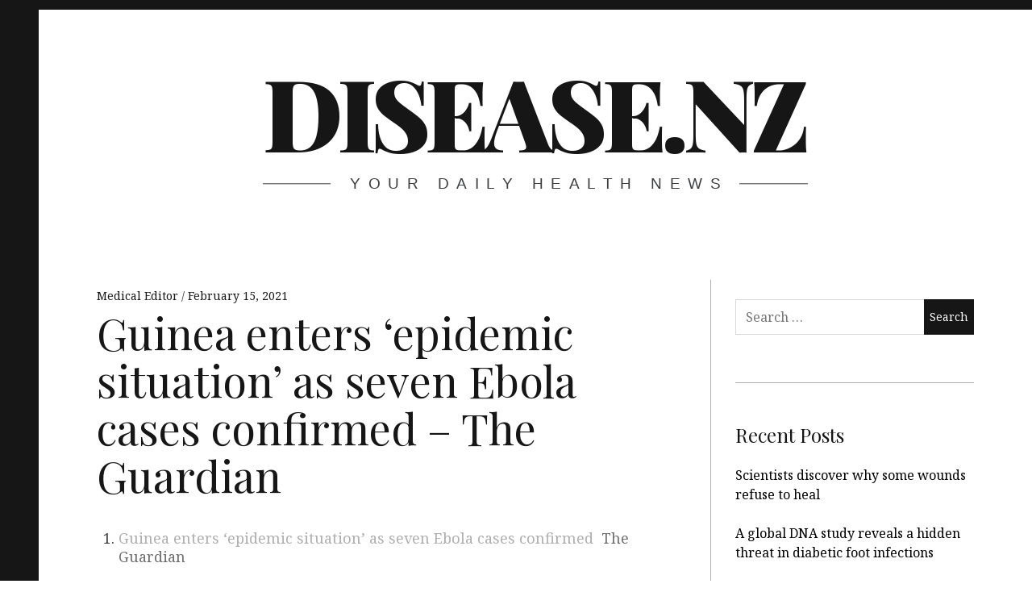

--- FILE ---
content_type: text/html; charset=UTF-8
request_url: https://disease.nz/2021/02/15/guinea-enters-epidemic-situation-as-seven-ebola-cases-confirmed-the-guardian/
body_size: 32440
content:
<!DOCTYPE html>
<html lang="en-US">
<head>
	<meta charset="UTF-8">
	<meta name="viewport" content="width=device-width, initial-scale=1">
	<link rel="profile" href="https://gmpg.org/xfn/11">
	<title>Guinea enters &#8216;epidemic situation&#8217; as seven Ebola cases confirmed &#8211; The Guardian &#8211; disease.nz</title>
<meta name='robots' content='max-image-preview:large' />
	<style>img:is([sizes="auto" i], [sizes^="auto," i]) { contain-intrinsic-size: 3000px 1500px }</style>
	<link rel='dns-prefetch' href='//fonts.googleapis.com' />
<link rel="alternate" type="application/rss+xml" title="disease.nz &raquo; Feed" href="https://disease.nz/feed/" />
<link rel="alternate" type="application/rss+xml" title="disease.nz &raquo; Comments Feed" href="https://disease.nz/comments/feed/" />
<script type="text/javascript">
/* <![CDATA[ */
window._wpemojiSettings = {"baseUrl":"https:\/\/s.w.org\/images\/core\/emoji\/16.0.1\/72x72\/","ext":".png","svgUrl":"https:\/\/s.w.org\/images\/core\/emoji\/16.0.1\/svg\/","svgExt":".svg","source":{"concatemoji":"https:\/\/disease.nz\/wp-includes\/js\/wp-emoji-release.min.js?ver=0541476c06c0f1acf41611d906d5c63c"}};
/*! This file is auto-generated */
!function(s,n){var o,i,e;function c(e){try{var t={supportTests:e,timestamp:(new Date).valueOf()};sessionStorage.setItem(o,JSON.stringify(t))}catch(e){}}function p(e,t,n){e.clearRect(0,0,e.canvas.width,e.canvas.height),e.fillText(t,0,0);var t=new Uint32Array(e.getImageData(0,0,e.canvas.width,e.canvas.height).data),a=(e.clearRect(0,0,e.canvas.width,e.canvas.height),e.fillText(n,0,0),new Uint32Array(e.getImageData(0,0,e.canvas.width,e.canvas.height).data));return t.every(function(e,t){return e===a[t]})}function u(e,t){e.clearRect(0,0,e.canvas.width,e.canvas.height),e.fillText(t,0,0);for(var n=e.getImageData(16,16,1,1),a=0;a<n.data.length;a++)if(0!==n.data[a])return!1;return!0}function f(e,t,n,a){switch(t){case"flag":return n(e,"\ud83c\udff3\ufe0f\u200d\u26a7\ufe0f","\ud83c\udff3\ufe0f\u200b\u26a7\ufe0f")?!1:!n(e,"\ud83c\udde8\ud83c\uddf6","\ud83c\udde8\u200b\ud83c\uddf6")&&!n(e,"\ud83c\udff4\udb40\udc67\udb40\udc62\udb40\udc65\udb40\udc6e\udb40\udc67\udb40\udc7f","\ud83c\udff4\u200b\udb40\udc67\u200b\udb40\udc62\u200b\udb40\udc65\u200b\udb40\udc6e\u200b\udb40\udc67\u200b\udb40\udc7f");case"emoji":return!a(e,"\ud83e\udedf")}return!1}function g(e,t,n,a){var r="undefined"!=typeof WorkerGlobalScope&&self instanceof WorkerGlobalScope?new OffscreenCanvas(300,150):s.createElement("canvas"),o=r.getContext("2d",{willReadFrequently:!0}),i=(o.textBaseline="top",o.font="600 32px Arial",{});return e.forEach(function(e){i[e]=t(o,e,n,a)}),i}function t(e){var t=s.createElement("script");t.src=e,t.defer=!0,s.head.appendChild(t)}"undefined"!=typeof Promise&&(o="wpEmojiSettingsSupports",i=["flag","emoji"],n.supports={everything:!0,everythingExceptFlag:!0},e=new Promise(function(e){s.addEventListener("DOMContentLoaded",e,{once:!0})}),new Promise(function(t){var n=function(){try{var e=JSON.parse(sessionStorage.getItem(o));if("object"==typeof e&&"number"==typeof e.timestamp&&(new Date).valueOf()<e.timestamp+604800&&"object"==typeof e.supportTests)return e.supportTests}catch(e){}return null}();if(!n){if("undefined"!=typeof Worker&&"undefined"!=typeof OffscreenCanvas&&"undefined"!=typeof URL&&URL.createObjectURL&&"undefined"!=typeof Blob)try{var e="postMessage("+g.toString()+"("+[JSON.stringify(i),f.toString(),p.toString(),u.toString()].join(",")+"));",a=new Blob([e],{type:"text/javascript"}),r=new Worker(URL.createObjectURL(a),{name:"wpTestEmojiSupports"});return void(r.onmessage=function(e){c(n=e.data),r.terminate(),t(n)})}catch(e){}c(n=g(i,f,p,u))}t(n)}).then(function(e){for(var t in e)n.supports[t]=e[t],n.supports.everything=n.supports.everything&&n.supports[t],"flag"!==t&&(n.supports.everythingExceptFlag=n.supports.everythingExceptFlag&&n.supports[t]);n.supports.everythingExceptFlag=n.supports.everythingExceptFlag&&!n.supports.flag,n.DOMReady=!1,n.readyCallback=function(){n.DOMReady=!0}}).then(function(){return e}).then(function(){var e;n.supports.everything||(n.readyCallback(),(e=n.source||{}).concatemoji?t(e.concatemoji):e.wpemoji&&e.twemoji&&(t(e.twemoji),t(e.wpemoji)))}))}((window,document),window._wpemojiSettings);
/* ]]> */
</script>
<style id='wp-emoji-styles-inline-css' type='text/css'>

	img.wp-smiley, img.emoji {
		display: inline !important;
		border: none !important;
		box-shadow: none !important;
		height: 1em !important;
		width: 1em !important;
		margin: 0 0.07em !important;
		vertical-align: -0.1em !important;
		background: none !important;
		padding: 0 !important;
	}
</style>
<link rel='stylesheet' id='wp-block-library-css' href='https://disease.nz/wp-includes/css/dist/block-library/style.min.css?ver=0541476c06c0f1acf41611d906d5c63c' type='text/css' media='all' />
<style id='classic-theme-styles-inline-css' type='text/css'>
/*! This file is auto-generated */
.wp-block-button__link{color:#fff;background-color:#32373c;border-radius:9999px;box-shadow:none;text-decoration:none;padding:calc(.667em + 2px) calc(1.333em + 2px);font-size:1.125em}.wp-block-file__button{background:#32373c;color:#fff;text-decoration:none}
</style>
<style id='global-styles-inline-css' type='text/css'>
:root{--wp--preset--aspect-ratio--square: 1;--wp--preset--aspect-ratio--4-3: 4/3;--wp--preset--aspect-ratio--3-4: 3/4;--wp--preset--aspect-ratio--3-2: 3/2;--wp--preset--aspect-ratio--2-3: 2/3;--wp--preset--aspect-ratio--16-9: 16/9;--wp--preset--aspect-ratio--9-16: 9/16;--wp--preset--color--black: #000000;--wp--preset--color--cyan-bluish-gray: #abb8c3;--wp--preset--color--white: #ffffff;--wp--preset--color--pale-pink: #f78da7;--wp--preset--color--vivid-red: #cf2e2e;--wp--preset--color--luminous-vivid-orange: #ff6900;--wp--preset--color--luminous-vivid-amber: #fcb900;--wp--preset--color--light-green-cyan: #7bdcb5;--wp--preset--color--vivid-green-cyan: #00d084;--wp--preset--color--pale-cyan-blue: #8ed1fc;--wp--preset--color--vivid-cyan-blue: #0693e3;--wp--preset--color--vivid-purple: #9b51e0;--wp--preset--gradient--vivid-cyan-blue-to-vivid-purple: linear-gradient(135deg,rgba(6,147,227,1) 0%,rgb(155,81,224) 100%);--wp--preset--gradient--light-green-cyan-to-vivid-green-cyan: linear-gradient(135deg,rgb(122,220,180) 0%,rgb(0,208,130) 100%);--wp--preset--gradient--luminous-vivid-amber-to-luminous-vivid-orange: linear-gradient(135deg,rgba(252,185,0,1) 0%,rgba(255,105,0,1) 100%);--wp--preset--gradient--luminous-vivid-orange-to-vivid-red: linear-gradient(135deg,rgba(255,105,0,1) 0%,rgb(207,46,46) 100%);--wp--preset--gradient--very-light-gray-to-cyan-bluish-gray: linear-gradient(135deg,rgb(238,238,238) 0%,rgb(169,184,195) 100%);--wp--preset--gradient--cool-to-warm-spectrum: linear-gradient(135deg,rgb(74,234,220) 0%,rgb(151,120,209) 20%,rgb(207,42,186) 40%,rgb(238,44,130) 60%,rgb(251,105,98) 80%,rgb(254,248,76) 100%);--wp--preset--gradient--blush-light-purple: linear-gradient(135deg,rgb(255,206,236) 0%,rgb(152,150,240) 100%);--wp--preset--gradient--blush-bordeaux: linear-gradient(135deg,rgb(254,205,165) 0%,rgb(254,45,45) 50%,rgb(107,0,62) 100%);--wp--preset--gradient--luminous-dusk: linear-gradient(135deg,rgb(255,203,112) 0%,rgb(199,81,192) 50%,rgb(65,88,208) 100%);--wp--preset--gradient--pale-ocean: linear-gradient(135deg,rgb(255,245,203) 0%,rgb(182,227,212) 50%,rgb(51,167,181) 100%);--wp--preset--gradient--electric-grass: linear-gradient(135deg,rgb(202,248,128) 0%,rgb(113,206,126) 100%);--wp--preset--gradient--midnight: linear-gradient(135deg,rgb(2,3,129) 0%,rgb(40,116,252) 100%);--wp--preset--font-size--small: 13px;--wp--preset--font-size--medium: 20px;--wp--preset--font-size--large: 36px;--wp--preset--font-size--x-large: 42px;--wp--preset--spacing--20: 0.44rem;--wp--preset--spacing--30: 0.67rem;--wp--preset--spacing--40: 1rem;--wp--preset--spacing--50: 1.5rem;--wp--preset--spacing--60: 2.25rem;--wp--preset--spacing--70: 3.38rem;--wp--preset--spacing--80: 5.06rem;--wp--preset--shadow--natural: 6px 6px 9px rgba(0, 0, 0, 0.2);--wp--preset--shadow--deep: 12px 12px 50px rgba(0, 0, 0, 0.4);--wp--preset--shadow--sharp: 6px 6px 0px rgba(0, 0, 0, 0.2);--wp--preset--shadow--outlined: 6px 6px 0px -3px rgba(255, 255, 255, 1), 6px 6px rgba(0, 0, 0, 1);--wp--preset--shadow--crisp: 6px 6px 0px rgba(0, 0, 0, 1);}:where(.is-layout-flex){gap: 0.5em;}:where(.is-layout-grid){gap: 0.5em;}body .is-layout-flex{display: flex;}.is-layout-flex{flex-wrap: wrap;align-items: center;}.is-layout-flex > :is(*, div){margin: 0;}body .is-layout-grid{display: grid;}.is-layout-grid > :is(*, div){margin: 0;}:where(.wp-block-columns.is-layout-flex){gap: 2em;}:where(.wp-block-columns.is-layout-grid){gap: 2em;}:where(.wp-block-post-template.is-layout-flex){gap: 1.25em;}:where(.wp-block-post-template.is-layout-grid){gap: 1.25em;}.has-black-color{color: var(--wp--preset--color--black) !important;}.has-cyan-bluish-gray-color{color: var(--wp--preset--color--cyan-bluish-gray) !important;}.has-white-color{color: var(--wp--preset--color--white) !important;}.has-pale-pink-color{color: var(--wp--preset--color--pale-pink) !important;}.has-vivid-red-color{color: var(--wp--preset--color--vivid-red) !important;}.has-luminous-vivid-orange-color{color: var(--wp--preset--color--luminous-vivid-orange) !important;}.has-luminous-vivid-amber-color{color: var(--wp--preset--color--luminous-vivid-amber) !important;}.has-light-green-cyan-color{color: var(--wp--preset--color--light-green-cyan) !important;}.has-vivid-green-cyan-color{color: var(--wp--preset--color--vivid-green-cyan) !important;}.has-pale-cyan-blue-color{color: var(--wp--preset--color--pale-cyan-blue) !important;}.has-vivid-cyan-blue-color{color: var(--wp--preset--color--vivid-cyan-blue) !important;}.has-vivid-purple-color{color: var(--wp--preset--color--vivid-purple) !important;}.has-black-background-color{background-color: var(--wp--preset--color--black) !important;}.has-cyan-bluish-gray-background-color{background-color: var(--wp--preset--color--cyan-bluish-gray) !important;}.has-white-background-color{background-color: var(--wp--preset--color--white) !important;}.has-pale-pink-background-color{background-color: var(--wp--preset--color--pale-pink) !important;}.has-vivid-red-background-color{background-color: var(--wp--preset--color--vivid-red) !important;}.has-luminous-vivid-orange-background-color{background-color: var(--wp--preset--color--luminous-vivid-orange) !important;}.has-luminous-vivid-amber-background-color{background-color: var(--wp--preset--color--luminous-vivid-amber) !important;}.has-light-green-cyan-background-color{background-color: var(--wp--preset--color--light-green-cyan) !important;}.has-vivid-green-cyan-background-color{background-color: var(--wp--preset--color--vivid-green-cyan) !important;}.has-pale-cyan-blue-background-color{background-color: var(--wp--preset--color--pale-cyan-blue) !important;}.has-vivid-cyan-blue-background-color{background-color: var(--wp--preset--color--vivid-cyan-blue) !important;}.has-vivid-purple-background-color{background-color: var(--wp--preset--color--vivid-purple) !important;}.has-black-border-color{border-color: var(--wp--preset--color--black) !important;}.has-cyan-bluish-gray-border-color{border-color: var(--wp--preset--color--cyan-bluish-gray) !important;}.has-white-border-color{border-color: var(--wp--preset--color--white) !important;}.has-pale-pink-border-color{border-color: var(--wp--preset--color--pale-pink) !important;}.has-vivid-red-border-color{border-color: var(--wp--preset--color--vivid-red) !important;}.has-luminous-vivid-orange-border-color{border-color: var(--wp--preset--color--luminous-vivid-orange) !important;}.has-luminous-vivid-amber-border-color{border-color: var(--wp--preset--color--luminous-vivid-amber) !important;}.has-light-green-cyan-border-color{border-color: var(--wp--preset--color--light-green-cyan) !important;}.has-vivid-green-cyan-border-color{border-color: var(--wp--preset--color--vivid-green-cyan) !important;}.has-pale-cyan-blue-border-color{border-color: var(--wp--preset--color--pale-cyan-blue) !important;}.has-vivid-cyan-blue-border-color{border-color: var(--wp--preset--color--vivid-cyan-blue) !important;}.has-vivid-purple-border-color{border-color: var(--wp--preset--color--vivid-purple) !important;}.has-vivid-cyan-blue-to-vivid-purple-gradient-background{background: var(--wp--preset--gradient--vivid-cyan-blue-to-vivid-purple) !important;}.has-light-green-cyan-to-vivid-green-cyan-gradient-background{background: var(--wp--preset--gradient--light-green-cyan-to-vivid-green-cyan) !important;}.has-luminous-vivid-amber-to-luminous-vivid-orange-gradient-background{background: var(--wp--preset--gradient--luminous-vivid-amber-to-luminous-vivid-orange) !important;}.has-luminous-vivid-orange-to-vivid-red-gradient-background{background: var(--wp--preset--gradient--luminous-vivid-orange-to-vivid-red) !important;}.has-very-light-gray-to-cyan-bluish-gray-gradient-background{background: var(--wp--preset--gradient--very-light-gray-to-cyan-bluish-gray) !important;}.has-cool-to-warm-spectrum-gradient-background{background: var(--wp--preset--gradient--cool-to-warm-spectrum) !important;}.has-blush-light-purple-gradient-background{background: var(--wp--preset--gradient--blush-light-purple) !important;}.has-blush-bordeaux-gradient-background{background: var(--wp--preset--gradient--blush-bordeaux) !important;}.has-luminous-dusk-gradient-background{background: var(--wp--preset--gradient--luminous-dusk) !important;}.has-pale-ocean-gradient-background{background: var(--wp--preset--gradient--pale-ocean) !important;}.has-electric-grass-gradient-background{background: var(--wp--preset--gradient--electric-grass) !important;}.has-midnight-gradient-background{background: var(--wp--preset--gradient--midnight) !important;}.has-small-font-size{font-size: var(--wp--preset--font-size--small) !important;}.has-medium-font-size{font-size: var(--wp--preset--font-size--medium) !important;}.has-large-font-size{font-size: var(--wp--preset--font-size--large) !important;}.has-x-large-font-size{font-size: var(--wp--preset--font-size--x-large) !important;}
:where(.wp-block-post-template.is-layout-flex){gap: 1.25em;}:where(.wp-block-post-template.is-layout-grid){gap: 1.25em;}
:where(.wp-block-columns.is-layout-flex){gap: 2em;}:where(.wp-block-columns.is-layout-grid){gap: 2em;}
:root :where(.wp-block-pullquote){font-size: 1.5em;line-height: 1.6;}
</style>
<link rel='stylesheet' id='hive-style-css' href='https://disease.nz/wp-content/themes/hive-lite/style.css?ver=1.3.4' type='text/css' media='all' />
<link rel='stylesheet' id='hive-fonts-css' href='https://fonts.googleapis.com/css?family=Noto%20Serif%3A400%2C700%2C400italic%7CPlayfair%20Display%3A400%2C700%2C900%2C400italic%2C700italic%2C900italic&#038;subset=latin%2Clatin-ext' type='text/css' media='all' />
<script type="text/javascript" src="https://disease.nz/wp-includes/js/jquery/jquery.min.js?ver=3.7.1" id="jquery-core-js"></script>
<script type="text/javascript" src="https://disease.nz/wp-includes/js/jquery/jquery-migrate.min.js?ver=3.4.1" id="jquery-migrate-js"></script>
<link rel="https://api.w.org/" href="https://disease.nz/wp-json/" /><link rel="alternate" title="JSON" type="application/json" href="https://disease.nz/wp-json/wp/v2/posts/763" /><link rel="EditURI" type="application/rsd+xml" title="RSD" href="https://disease.nz/xmlrpc.php?rsd" />
<link rel="canonical" href="https://news.google.com/__i/rss/rd/articles/[base64]?oc=5" />
<link rel="alternate" title="oEmbed (JSON)" type="application/json+oembed" href="https://disease.nz/wp-json/oembed/1.0/embed?url=https%3A%2F%2Fnews.google.com%2F__i%2Frss%2Frd%2Farticles%[base64]%3Foc%3D5" />
<link rel="alternate" title="oEmbed (XML)" type="text/xml+oembed" href="https://disease.nz/wp-json/oembed/1.0/embed?url=https%3A%2F%2Fnews.google.com%2F__i%2Frss%2Frd%2Farticles%[base64]%3Foc%3D5&#038;format=xml" />
<link rel='dns-prefetch' href='https://i0.wp.com/'><link rel='preconnect' href='https://i0.wp.com/' crossorigin><link rel='dns-prefetch' href='https://i1.wp.com/'><link rel='preconnect' href='https://i1.wp.com/' crossorigin><link rel='dns-prefetch' href='https://i2.wp.com/'><link rel='preconnect' href='https://i2.wp.com/' crossorigin><link rel='dns-prefetch' href='https://i3.wp.com/'><link rel='preconnect' href='https://i3.wp.com/' crossorigin><style type="text/css">.recentcomments a{display:inline !important;padding:0 !important;margin:0 !important;}</style><script async src="https://www.googletagmanager.com/gtag/js?id=UA-976986-16"></script>
<script>
  window.dataLayer = window.dataLayer || [];
  function gtag(){dataLayer.push(arguments);}
  gtag('js', new Date());

  gtag('config', 'UA-976986-16');
</script>

<script data-ad-client="ca-pub-3649902562618024" async src="https://pagead2.googlesyndication.com/pagead/js/adsbygoogle.js"></script></head>

<body data-rsssl=1 class="wp-singular post-template-default single single-post postid-763 single-format-standard wp-theme-hive-lite has_sidebar">
<div id="page" class="hfeed site">

	<a class="skip-link screen-reader-text" href="#content">Skip to content</a>

	<header id="masthead" class="site-header" role="banner">

		<div class="container">
			<div class="site-branding">
				
				<h1 class="site-title site-title--large">
					<a href="https://disease.nz/" rel="home">
						disease.nz					</a>
				</h1>

				<div class="site-description">
					<span class="site-description-text">Your Daily Health News</span>
				</div>
			</div>

			<nav id="site-navigation" class="main-navigation" role="navigation">
				<h5 class="screen-reader-text">Main navigation</h5>
							</nav><!-- #site-navigation -->
		</div>

	</header><!-- #masthead -->

	<div id="content" class="site-content">

		<div class="container">

	<div id="primary" class="content-area">
		<main id="main" class="site-main" role="main">

			
<article id="post-763" class="post-763 post type-post status-publish format-standard hentry category-uncategorized">
	
	<header class="entry-header">

		<div class="entry-meta">
			<span class="posted-by"> <span class="author vcard">
					<a class="url fn n" href="https://disease.nz/author/disease/">Medical Editor
					</a>
				</span></span>
<span class="posted-on"><a href="https://news.google.com/__i/rss/rd/articles/[base64]?oc=5" rel="bookmark"><time class="entry-date published" datetime="2021-02-15T04:44:09+00:00">February 15, 2021</time></a></span>		</div>
		<h1 class="entry-title">Guinea enters &lsquo;epidemic situation&rsquo; as seven Ebola cases confirmed &ndash; The Guardian
</h1>
	</header><!-- .entry-header -->

	
		<div class="entry-content" data-first_letter="G">
		<div>
<ol>
<li><a href="https://news.google.com/__i/rss/rd/articles/[base64]?oc=5" target="_blank" rel="noopener">Guinea enters &#8216;epidemic situation&#8217; as seven Ebola cases confirmed</a>  <font color="#6f6f6f">The Guardian</font></li>
<li><a href="https://news.google.com/__i/rss/rd/articles/[base64]?oc=5" target="_blank" rel="noopener">Guinea declares Ebola epidemic: First deaths since 2016</a>  <font color="#6f6f6f">RNZ</font></li>
<li><a href="https://news.google.com/__i/rss/rd/articles/CBMidWh0dHBzOi8vd3d3Lm56aGVyYWxkLmNvLm56L3dvcmxkL2d1aW5lYS1jb25maXJtcy0zLWRlYWQtZnJvbS1lYm9sYS1maXJzdC1jYXNlcy1zaW5jZS0yMDE2L0FMS0ROQVkyNVFFTU4yR1BEUlZNM0JPU1VRL9IBAA?oc=5" target="_blank" rel="noopener">Guinea confirms 3 dead from Ebola, first cases since 2016</a>  <font color="#6f6f6f">New Zealand Herald</font></li>
<li><a href="https://news.google.com/__i/rss/rd/articles/CBMiK2h0dHBzOi8vd3d3LnlvdXR1YmUuY29tL3dhdGNoP3Y9UnpjUXFRNVNxeWPSAQA?oc=5" target="_blank" rel="noopener">Lagos CP orders probe of molested #OccupyLekki protesters, Guinea declares new Ebola outbreak</a>  <font color="#6f6f6f">Guardian Nigeria</font></li>
<li><a href="https://news.google.com/__i/rss/rd/articles/[base64]?oc=5" target="_blank" rel="noopener">Guinea declares first Ebola outbreak since 2016, after confirming 7 new cases linked to a funeral</a>  <font color="#6f6f6f">Business Insider</font></li>
<li><strong><a href="https://news.google.com/stories/CAAqcggKImxDQklTU3pvSmMzUnZjbmt0TXpZd1NqNEtFUWlyc2NQNGtZQU1FWm10QlRlQzRSTDBFaWxIZFdsdVpXRWdjMlZsY3lCbWFYSnpkQ0JGWW05c1lTQmtaV0YwYUhNZ2MybHVZMlVnTWpBeE5pZ0FQAQ?oc=5" target="_blank" rel="noopener">View Full coverage on Google News</a></strong></li>
</ol>
</div>
	</div><!-- .entry-content -->

	
	<footer class="entry-footer">
		Bookmark the <a href="https://news.google.com/__i/rss/rd/articles/[base64]?oc=5" rel="bookmark">permalink</a>.	</footer><!-- .entry-footer -->

</article><!-- #post-## -->

		</main><!-- #main -->
	</div><!-- #primary -->


<div id="secondary" class="sidebar  sidebar--main" role="complementary">
	<aside id="search-2" class="widget widget_search"><form role="search" method="get" class="search-form" action="https://disease.nz/">
				<label>
					<span class="screen-reader-text">Search for:</span>
					<input type="search" class="search-field" placeholder="Search &hellip;" value="" name="s" />
				</label>
				<input type="submit" class="search-submit" value="Search" />
			</form></aside>
		<aside id="recent-posts-2" class="widget widget_recent_entries">
		<h1 class="widget-title">Recent Posts</h1>
		<ul>
											<li>
					<a href="https://www.sciencedaily.com/releases/2026/01/260120015650.htm">Scientists discover why some wounds refuse to heal</a>
									</li>
											<li>
					<a href="https://www.sciencedaily.com/releases/2026/01/260120015646.htm">A global DNA study reveals a hidden threat in diabetic foot infections</a>
									</li>
											<li>
					<a href="https://www.sciencedaily.com/releases/2026/01/260118064637.htm">Scientists sent viruses to space and they evolved in surprising ways</a>
									</li>
											<li>
					<a href="https://www.sciencedaily.com/releases/2026/01/260115022808.htm">Vitamin A may be helping cancer hide from the immune system</a>
									</li>
											<li>
					<a href="https://www.sciencedaily.com/releases/2026/01/260112211455.htm">A new test reveals which antibiotics truly kill bacteria</a>
									</li>
					</ul>

		</aside><aside id="recent-comments-2" class="widget widget_recent_comments"><h1 class="widget-title">Recent Comments</h1><ul id="recentcomments"></ul></aside><aside id="archives-2" class="widget widget_archive"><h1 class="widget-title">Archives</h1>
			<ul>
					<li><a href='https://disease.nz/2026/01/'>January 2026</a></li>
	<li><a href='https://disease.nz/2025/12/'>December 2025</a></li>
	<li><a href='https://disease.nz/2025/11/'>November 2025</a></li>
	<li><a href='https://disease.nz/2025/10/'>October 2025</a></li>
	<li><a href='https://disease.nz/2025/09/'>September 2025</a></li>
	<li><a href='https://disease.nz/2025/08/'>August 2025</a></li>
	<li><a href='https://disease.nz/2025/07/'>July 2025</a></li>
	<li><a href='https://disease.nz/2025/06/'>June 2025</a></li>
	<li><a href='https://disease.nz/2025/05/'>May 2025</a></li>
	<li><a href='https://disease.nz/2025/04/'>April 2025</a></li>
	<li><a href='https://disease.nz/2025/03/'>March 2025</a></li>
	<li><a href='https://disease.nz/2025/02/'>February 2025</a></li>
	<li><a href='https://disease.nz/2025/01/'>January 2025</a></li>
	<li><a href='https://disease.nz/2024/12/'>December 2024</a></li>
	<li><a href='https://disease.nz/2024/11/'>November 2024</a></li>
	<li><a href='https://disease.nz/2024/10/'>October 2024</a></li>
	<li><a href='https://disease.nz/2024/09/'>September 2024</a></li>
	<li><a href='https://disease.nz/2024/08/'>August 2024</a></li>
	<li><a href='https://disease.nz/2024/07/'>July 2024</a></li>
	<li><a href='https://disease.nz/2024/06/'>June 2024</a></li>
	<li><a href='https://disease.nz/2024/05/'>May 2024</a></li>
	<li><a href='https://disease.nz/2024/04/'>April 2024</a></li>
	<li><a href='https://disease.nz/2024/03/'>March 2024</a></li>
	<li><a href='https://disease.nz/2024/02/'>February 2024</a></li>
	<li><a href='https://disease.nz/2024/01/'>January 2024</a></li>
	<li><a href='https://disease.nz/2023/12/'>December 2023</a></li>
	<li><a href='https://disease.nz/2023/11/'>November 2023</a></li>
	<li><a href='https://disease.nz/2023/10/'>October 2023</a></li>
	<li><a href='https://disease.nz/2023/09/'>September 2023</a></li>
	<li><a href='https://disease.nz/2023/08/'>August 2023</a></li>
	<li><a href='https://disease.nz/2023/07/'>July 2023</a></li>
	<li><a href='https://disease.nz/2023/06/'>June 2023</a></li>
	<li><a href='https://disease.nz/2023/05/'>May 2023</a></li>
	<li><a href='https://disease.nz/2023/04/'>April 2023</a></li>
	<li><a href='https://disease.nz/2023/03/'>March 2023</a></li>
	<li><a href='https://disease.nz/2023/02/'>February 2023</a></li>
	<li><a href='https://disease.nz/2023/01/'>January 2023</a></li>
	<li><a href='https://disease.nz/2022/12/'>December 2022</a></li>
	<li><a href='https://disease.nz/2022/11/'>November 2022</a></li>
	<li><a href='https://disease.nz/2022/10/'>October 2022</a></li>
	<li><a href='https://disease.nz/2022/09/'>September 2022</a></li>
	<li><a href='https://disease.nz/2022/08/'>August 2022</a></li>
	<li><a href='https://disease.nz/2022/07/'>July 2022</a></li>
	<li><a href='https://disease.nz/2022/06/'>June 2022</a></li>
	<li><a href='https://disease.nz/2022/05/'>May 2022</a></li>
	<li><a href='https://disease.nz/2022/04/'>April 2022</a></li>
	<li><a href='https://disease.nz/2022/03/'>March 2022</a></li>
	<li><a href='https://disease.nz/2022/02/'>February 2022</a></li>
	<li><a href='https://disease.nz/2022/01/'>January 2022</a></li>
	<li><a href='https://disease.nz/2021/12/'>December 2021</a></li>
	<li><a href='https://disease.nz/2021/11/'>November 2021</a></li>
	<li><a href='https://disease.nz/2021/10/'>October 2021</a></li>
	<li><a href='https://disease.nz/2021/09/'>September 2021</a></li>
	<li><a href='https://disease.nz/2021/08/'>August 2021</a></li>
	<li><a href='https://disease.nz/2021/07/'>July 2021</a></li>
	<li><a href='https://disease.nz/2021/06/'>June 2021</a></li>
	<li><a href='https://disease.nz/2021/05/'>May 2021</a></li>
	<li><a href='https://disease.nz/2021/04/'>April 2021</a></li>
	<li><a href='https://disease.nz/2021/03/'>March 2021</a></li>
	<li><a href='https://disease.nz/2021/02/'>February 2021</a></li>
	<li><a href='https://disease.nz/2021/01/'>January 2021</a></li>
	<li><a href='https://disease.nz/2020/12/'>December 2020</a></li>
	<li><a href='https://disease.nz/2020/11/'>November 2020</a></li>
	<li><a href='https://disease.nz/2020/10/'>October 2020</a></li>
	<li><a href='https://disease.nz/2020/09/'>September 2020</a></li>
	<li><a href='https://disease.nz/2020/08/'>August 2020</a></li>
	<li><a href='https://disease.nz/2020/07/'>July 2020</a></li>
	<li><a href='https://disease.nz/2020/06/'>June 2020</a></li>
	<li><a href='https://disease.nz/2020/05/'>May 2020</a></li>
	<li><a href='https://disease.nz/2020/04/'>April 2020</a></li>
			</ul>

			</aside><aside id="categories-2" class="widget widget_categories"><h1 class="widget-title">Categories</h1>
			<ul>
					<li class="cat-item cat-item-1"><a href="https://disease.nz/category/uncategorized/">Uncategorized</a>
</li>
			</ul>

			</aside><aside id="meta-2" class="widget widget_meta"><h1 class="widget-title">Meta</h1>
		<ul>
						<li><a href="https://disease.nz/t7ghr5tgfls5dcucg32rs">Log in</a></li>
			<li><a href="https://disease.nz/feed/">Entries feed</a></li>
			<li><a href="https://disease.nz/comments/feed/">Comments feed</a></li>

			<li><a href="https://wordpress.org/">WordPress.org</a></li>
		</ul>

		</aside></div><!-- #secondary -->
</div><!-- .container -->

</div><!-- #content -->

<footer id="colophon" class="site-footer" role="contentinfo">
	<div class="container">
		<div class="grid">
			<div class="grid__item  site-info">
				<a href="https://wordpress.org/">Proudly powered by WordPress</a>
				<span class="sep"> | </span>
				Theme: Hive Lite by <a href="https://pixelgrade.com/?utm_source=hive-lite-clients&utm_medium=footer&utm_campaign=hive-lite" title="The Pixelgrade Website" rel="nofollow">Pixelgrade</a>.			</div><!-- .site-info -->

			<div class="grid__item  footer-navigation">
				<nav><h5 class="screen-reader-text">Footer navigation</h5><ul id="menu-privacy-policy" class="nav  nav--footer"><li id="menu-item-16" class="menu-item menu-item-type-post_type menu-item-object-page menu-item-privacy-policy menu-item-16"><a rel="privacy-policy" href="https://disease.nz/privacy-policy/">Privacy Policy</a></li>
</ul></nav>			</div>
		</div>
	</div><!-- .site-footer .container -->
</footer><!-- #colophon -->
</div><!-- #page -->

<script type="speculationrules">
{"prefetch":[{"source":"document","where":{"and":[{"href_matches":"\/*"},{"not":{"href_matches":["\/wp-*.php","\/wp-admin\/*","\/wp-content\/uploads\/sites\/6\/*","\/wp-content\/*","\/wp-content\/plugins\/*","\/wp-content\/themes\/hive-lite\/*","\/*\\?(.+)"]}},{"not":{"selector_matches":"a[rel~=\"nofollow\"]"}},{"not":{"selector_matches":".no-prefetch, .no-prefetch a"}}]},"eagerness":"conservative"}]}
</script>
<script type="text/javascript" src="https://disease.nz/wp-includes/js/imagesloaded.min.js?ver=5.0.0" id="imagesloaded-js"></script>
<script type="text/javascript" src="https://disease.nz/wp-includes/js/masonry.min.js?ver=4.2.2" id="masonry-js"></script>
<script type="text/javascript" src="https://disease.nz/wp-includes/js/hoverIntent.min.js?ver=1.10.2" id="hoverIntent-js"></script>
<script type="text/javascript" src="https://disease.nz/wp-content/themes/hive-lite/assets/js/velocity.js?ver=1.1.3" id="velocity-js"></script>
<script type="text/javascript" src="https://disease.nz/wp-content/themes/hive-lite/assets/js/main.js?ver=1.3.4" id="hive-scripts-js"></script>
	<script>
		/(trident|msie)/i.test(navigator.userAgent)&&document.getElementById&&window.addEventListener&&window.addEventListener("hashchange",function(){var t,e=location.hash.substring(1);/^[A-z0-9_-]+$/.test(e)&&(t=document.getElementById(e))&&(/^(?:a|select|input|button|textarea)$/i.test(t.tagName)||(t.tabIndex=-1),t.focus())},!1);
	</script>
	
</body>
</html>


--- FILE ---
content_type: text/html; charset=utf-8
request_url: https://www.google.com/recaptcha/api2/aframe
body_size: 266
content:
<!DOCTYPE HTML><html><head><meta http-equiv="content-type" content="text/html; charset=UTF-8"></head><body><script nonce="siYrBDGKRI3OBTdyZMoaFg">/** Anti-fraud and anti-abuse applications only. See google.com/recaptcha */ try{var clients={'sodar':'https://pagead2.googlesyndication.com/pagead/sodar?'};window.addEventListener("message",function(a){try{if(a.source===window.parent){var b=JSON.parse(a.data);var c=clients[b['id']];if(c){var d=document.createElement('img');d.src=c+b['params']+'&rc='+(localStorage.getItem("rc::a")?sessionStorage.getItem("rc::b"):"");window.document.body.appendChild(d);sessionStorage.setItem("rc::e",parseInt(sessionStorage.getItem("rc::e")||0)+1);localStorage.setItem("rc::h",'1769011127501');}}}catch(b){}});window.parent.postMessage("_grecaptcha_ready", "*");}catch(b){}</script></body></html>